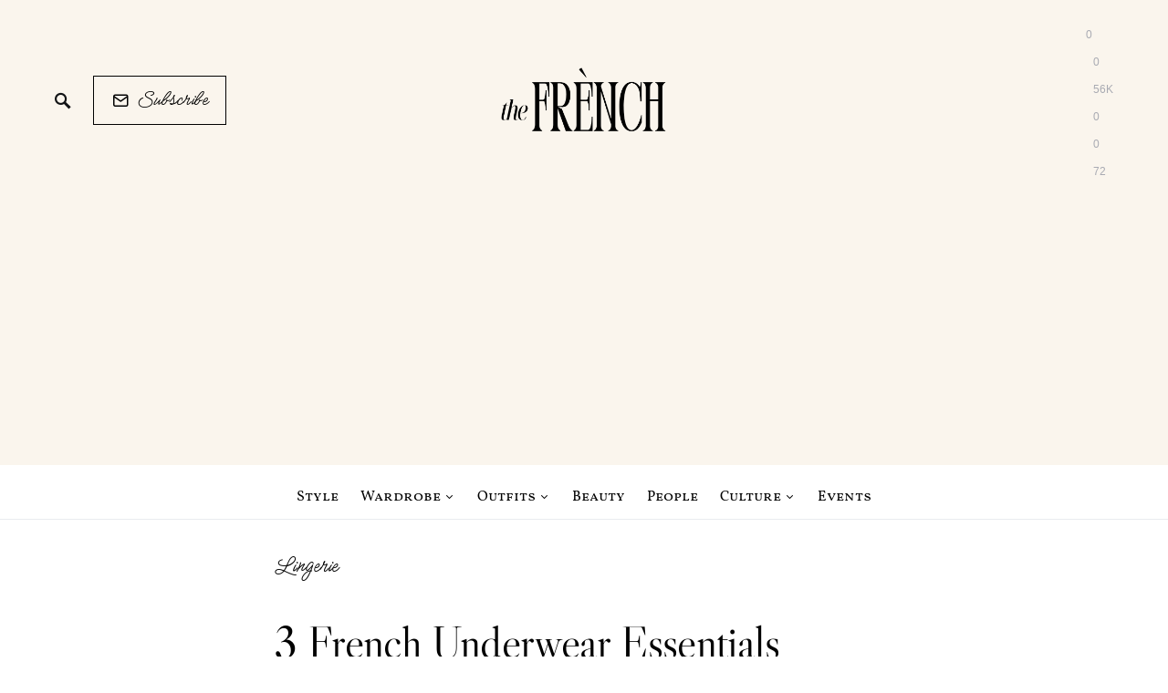

--- FILE ---
content_type: text/html; charset=utf-8
request_url: https://www.google.com/recaptcha/api2/aframe
body_size: 254
content:
<!DOCTYPE HTML><html><head><meta http-equiv="content-type" content="text/html; charset=UTF-8"></head><body><script nonce="L39st2vrHR9f6yIGa45yFA">/** Anti-fraud and anti-abuse applications only. See google.com/recaptcha */ try{var clients={'sodar':'https://pagead2.googlesyndication.com/pagead/sodar?'};window.addEventListener("message",function(a){try{if(a.source===window.parent){var b=JSON.parse(a.data);var c=clients[b['id']];if(c){var d=document.createElement('img');d.src=c+b['params']+'&rc='+(localStorage.getItem("rc::a")?sessionStorage.getItem("rc::b"):"");window.document.body.appendChild(d);sessionStorage.setItem("rc::e",parseInt(sessionStorage.getItem("rc::e")||0)+1);localStorage.setItem("rc::h",'1768594444031');}}}catch(b){}});window.parent.postMessage("_grecaptcha_ready", "*");}catch(b){}</script></body></html>